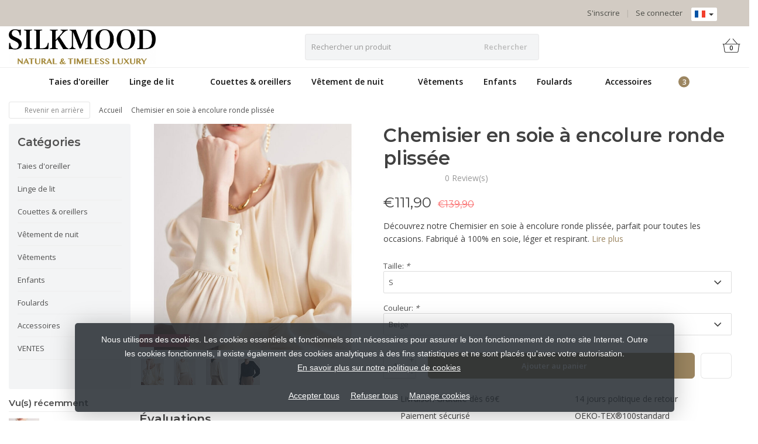

--- FILE ---
content_type: text/html;charset=utf-8
request_url: https://www.silkmood.be/fr/chemisier-en-soie-avec-noeud-02-147698422.html
body_size: 14521
content:
<!DOCTYPE HTML>
<html lang="fr">
  <!--- Theme Satisfy EU developed by Frontlabel - v1.66 - 5-10-2023 - EU 04:32 -->
  <head>
    <meta charset="utf-8"/>
<!-- [START] 'blocks/head.rain' -->
<!--

  (c) 2008-2026 Lightspeed Netherlands B.V.
  http://www.lightspeedhq.com
  Generated: 24-01-2026 @ 04:32:05

-->
<link rel="canonical" href="https://www.silkmood.be/fr/chemisier-en-soie-avec-noeud-02-147698422.html"/>
<link rel="alternate" href="https://www.silkmood.be/fr/index.rss" type="application/rss+xml" title="Nouveaux produits"/>
<link href="https://cdn.webshopapp.com/assets/cookielaw.css?2025-02-20" rel="stylesheet" type="text/css"/>
<meta name="robots" content="noindex"/>
<meta name="google-site-verification" content="zeonwqH1xAqtgtXE3RaoiqNT6m5AsIxlqdDTtHQhy8I"/>
<meta property="og:url" content="https://www.silkmood.be/fr/chemisier-en-soie-avec-noeud-02-147698422.html?source=facebook"/>
<meta property="og:site_name" content="Silkmood"/>
<meta property="og:title" content="Chemisier en soie à encolure ronde plissée"/>
<meta property="og:description" content="Découvrez notre Chemisier en soie à encolure ronde plissée, parfait pour toutes les occasions. Fabriqué à 100% en soie, léger et respirant."/>
<meta property="og:image" content="https://cdn.webshopapp.com/shops/300166/files/443431785/chemisier-en-soie-a-encolure-ronde-plissee.jpg"/>
<script>
(function(w,d,s,l,i){w[l]=w[l]||[];w[l].push({'gtm.start':
new Date().getTime(),event:'gtm.js'});var f=d.getElementsByTagName(s)[0],
j=d.createElement(s),dl=l!='dataLayer'?'&l='+l:'';j.async=true;j.src=
'https://www.googletagmanager.com/gtm.js?id='+i+dl;f.parentNode.insertBefore(j,f);
})(window,document,'script','dataLayer','GTM-K65C4MZW');
</script>
<!--[if lt IE 9]>
<script src="https://cdn.webshopapp.com/assets/html5shiv.js?2025-02-20"></script>
<![endif]-->
<!-- [END] 'blocks/head.rain' -->
    <title>Chemisier en soie à encolure ronde plissée - Silkmood</title>
  
    <meta name="description" content="Découvrez notre Chemisier en soie à encolure ronde plissée, parfait pour toutes les occasions. Fabriqué à 100% en soie, léger et respirant.">
    <meta name="keywords" content="Chemisier, en, soie, à, encolure, ronde, plissée, taie d&#039;oreiller en soie, Couette en soie, draps en soie, linge de lit en soie, parure de lit en soie,  oreiller en soie,  housse couette soie, couverture en soie , parure  de lit en soie, drap houss">  
    <meta name="viewport" content="width=device-width, initial-scale=1, minimum-scale=1, maximum-scale=1, user-scalable=0"/>
    <meta name="apple-mobile-web-app-capable" content="yes">
    <meta name="apple-mobile-web-app-status-bar-style" content="black"><meta property="og:type" content="website" />
    
        <meta property="og:description" content="Découvrez notre Chemisier en soie à encolure ronde plissée, parfait pour toutes les occasions. Fabriqué à 100% en soie, léger et respirant." />
                <meta http-equiv="X-UA-Compatible" content="IE=Edge">
    
    <meta property="og:url" content="chemisier-en-soie-avec-noeud-02-147698422.html" />    <meta property="og:title" content="Chemisier en soie à encolure ronde plissée" />        <meta property="og:description" content="Découvrez notre Chemisier en soie à encolure ronde plissée, parfait pour toutes les occasions. Fabriqué à 100% en soie, léger et respirant." />    <meta itemprop="og:image" content="https://cdn.webshopapp.com/shops/300166/files/443431785/600x600x1/chemisier-en-soie-a-encolure-ronde-plissee.jpg" />  
                  
        <meta itemprop="price" content="111.90" />
        <meta itemprop="priceCurrency" content="EUR" />
  

    <link rel="canonical" href="https://www.silkmood.be/fr/chemisier-en-soie-avec-noeud-02-147698422.html" />
    <link rel="shortcut icon" href="https://cdn.webshopapp.com/shops/300166/themes/106139/v/8745/assets/favicon.ico?20200424223538" type="image/x-icon" />
    <link href='//fonts.googleapis.com/css?family=Open+Sans:400,300,600&display=swap' rel='stylesheet' type='text/css'>
<link href='//fonts.googleapis.com/css?family=Montserrat:400,300,600&display=swap' rel='stylesheet' type='text/css'>
    

		
        <script src="https://kit.fontawesome.com/980dd0020b.js" crossorigin="anonymous"></script>
        
    
    <link rel="stylesheet" href="https://cdn.webshopapp.com/shops/300166/themes/106139/assets/bootstrap-min.css?2025121911091820201208090017">

    <link rel="stylesheet" href="https://cdn.webshopapp.com/shops/300166/themes/106139/assets/style.css?2025121911091820201208090017" />    
        <link rel="stylesheet" href="https://cdn.webshopapp.com/shops/300166/themes/106139/assets/style-product.css?2025121911091820201208090017" />    
		    <link rel="stylesheet" href="https://cdn.webshopapp.com/shops/300166/themes/106139/assets/settings.css??2025121911091820201208090017" />  
    <link rel="stylesheet" href="https://cdn.webshopapp.com/shops/300166/themes/106139/assets/jquery-fancybox-min.css?9?2025121911091820201208090017" /> 
  
    <link rel="stylesheet" href="https://cdn.webshopapp.com/shops/300166/themes/106139/assets/owl-carousel-min.css??2025121911091820201208090017" /> 
    <link rel="stylesheet" href="https://cdn.webshopapp.com/shops/300166/themes/106139/assets/custom.css?2025121911091820201208090017-260124-043205" />
  
    <script src="https://cdn.webshopapp.com/shops/300166/themes/106139/assets/jquery-min.js?2025121911091820201208090017"></script>
    
         
    <script src="https://cdn.webshopapp.com/assets/gui.js?2025-02-20"></script>
            
    <script src="https://cdn.webshopapp.com/shops/300166/themes/106139/assets/jquery-lazy-min.js?2025121911091820201208090017"></script>
    <!--[if lt IE 9]>
    <link rel="stylesheet" href="https://cdn.webshopapp.com/shops/300166/themes/106139/assets/style-ie.css?2025121911091820201208090017" />
    <![endif]-->
      <!-- test -->
    <style>
    .categories .category a,.categories .category a:after,.products.grid .product:hover,.blogs .blog-article img,a.btn, a.btn span{border-radius: 6px !important;}
.banners .container-fluid > div > div:first-child img{border-top-left-radius: 6px !important; border-bottom-left-radius: 6px !important;padding-left: 0;margin-left: 15px;}
.banners .container-fluid > div > div:nth-child(2) img{border-top-right-radius: 6px !important;border-bottom-right-radius: 6px !important;padding-right: 0; margin-right: 15px;}
.products .product .product-btn {bottom: 3px;}
    </style>
  </head>
  <body class=" nav-2 navself-helper osx">            
    <div class="wrapper product product chemisier-en-soie-à-encolure-ronde-plissée">
      <header class="navself  secondnav">
            <div class="topnav">
                <div class="container-fluid">
                    <div class="row">
                        <div class="col-sm-6 topnav-usp hidden-xs hidden-sm">
                             
<ul>
  <li>  <i class="fa geen" aria-hidden="true"></i></li>
</ul>






                         </div>
                        <div class="col-xs-12 col-md-6">
                                                        <div class="pull-right plsm account phone">
                                <ul>
                                    <li><i class="fa fa-phone"></i> <strong><a href="tel:"></a></strong></li>
                                </ul>
                            </div>
                                                        <!-- LANGUAGE VALUTA -->
                            <div class="langcur pull-right">
                                <ul>
                                                                        <li class="divide"></li>
                                                                         <li class="btn-group">
                                        <button type="button" class="btn btn-xs btn-default dropdown-toggle languages" data-toggle="dropdown"><span class="flag fr"></span> <span class="caret"></span></button>
                                        <ul class="dropdown-menu languages" role="menu">
                                                    


<li><a href="https://www.silkmood.be/nl/go/product/147698422" title="Nederlands" lang="nl"><span class="flag nl"></span> Nederlands</a></li>
  
<li><a href="https://www.silkmood.be/en/go/product/147698422" title="English" lang="en"><span class="flag en"></span> English</a></li>
  
<li><a href="https://www.silkmood.be/fr/go/product/147698422" title="Français" lang="fr"><span class="flag fr"></span> Français</a></li>
  
<li><a href="https://www.silkmood.be/es/go/product/147698422" title="Español" lang="es"><span class="flag es"></span> Español</a></li>
  
                                        </ul>
                                    </li>
                                                                     </ul>
                            </div>
                            <!-- /LANGUAGE VALUTA -->
                            <!-- ACCOUNT -->
                            <div class="account hidden-xs">
                                <ul>
                                                                        <li><a href="https://www.silkmood.be/fr/account/" title="Mon compte">Se connecter </a></li>
                                    <li class="divider">|</li>
                                    <li><a href="https://www.silkmood.be/fr/account/register/" title="S&#039;inscrire">S&#039;inscrire </a></li>
                                                                    </ul>
                            </div>
                            <!-- /ACCOUNT -->
                        </div>
                    </div>
                </div>
            </div>
  
             
            	<!-- NAVIGATION -->
            <div class="navigation nav-2 option-2">
                                  
                <div class="container-fluid">
                    <div class="shoppingcart iconbasket">
                        <a href="https://www.silkmood.be/fr/cart/" title="Panier">
                                      <svg xmlns="http://www.w3.org/2000/svg" class="shoppingbag" x="0px" y="0px" viewBox="0 0 576 512">
<path d="M105.919,472c-19.855,0-36.889-14.83-39.62-34.497L35.535,216h-23.41c-2.206,0-4-1.794-4-4v-8c0-2.206,1.794-4,4-4h80.438  L234.18,42.648c1.537-1.708,3.649-2.649,5.949-2.649c1.977,0,3.876,0.73,5.349,2.055c1.588,1.43,2.524,3.392,2.637,5.526  c0.112,2.134-0.613,4.183-2.042,5.771L114.087,200h348.076L330.18,53.352c-1.431-1.589-2.156-3.639-2.044-5.772  c0.112-2.133,1.049-4.096,2.638-5.525c1.472-1.325,3.371-2.055,5.348-2.055c2.301,0,4.413,0.94,5.949,2.647L483.688,200h80.438  c2.206,0,4,1.794,4,4v8c0,2.206-1.794,4-4,4h-23.41l-30.764,221.503C507.22,457.17,490.187,472,470.331,472H105.919z   M82.147,435.301C83.786,447.101,94.006,456,105.919,456h364.412c11.913,0,22.133-8.898,23.771-20.698L524.562,216H51.689  L82.147,435.301z M400.125,400c-4.411,0-8-3.589-8-8V280c0-4.411,3.589-8,8-8s8,3.589,8,8v112  C408.125,396.411,404.536,400,400.125,400z M288.125,400c-4.411,0-8-3.589-8-8V280c0-4.411,3.589-8,8-8s8,3.589,8,8v112  C296.125,396.411,292.536,400,288.125,400z M176.125,400c-4.411,0-8-3.589-8-8V280c0-4.411,3.589-8,8-8s8,3.589,8,8v112  C184.125,396.411,180.536,400,176.125,400z"/>
</svg>
                               </a>
                        <span class="cart">
              <span class="cart-total-quantity">0</span>
                        </span>
                    </div>

                    
                  	<div class="first-section hidden-xs hidden-sm">
                      <div class="logo">
                        <a class="" href="https://www.silkmood.be/fr/">
                          <img src="https://cdn.webshopapp.com/shops/300166/themes/106139/v/8745/assets/logo-non-scroll.png?20200424223538" class="light-version" alt="Silkmood - un monde de linge de lit et de vêtements de nuit en soie 100%" />
                        </a>
                      </div>
                     <!-- SEARCH -->
                        <div class="searchtop ">
                                                        <div class="search hidden-xs">
                                <form class="" role="search" action="https://www.silkmood.be/fr/search/" method="get" id="form_search">
                                    <div class="input-group">
                                        <div class="inputholder">
                                            <input type="text" class="form-control" autocomplete="off" placeholder="Rechercher un produit" name="q" id="srch">
                                            <button type="submit" class="searchbtn">Rechercher</button>
                                        </div>
                                    </div>
                                    <div class="autocomplete">
                                        <div class="arrow"></div>
                                        <div class="products-livesearch"></div>
                                        <div class="more">
                                            <a href="#">Afficher tous les résultats <span>(0)</span></a>
                                        </div>
                                        <div class="notfound">Aucun produit n’a été trouvé...</div>
                                    </div>
                                </form>
                            </div>
                                                  </div>
                        <!-- /SEARCH -->
                      <div class="right-section">
                        
                                              <!-- CART -->
                        <div class="carttop iconbasket">
                            <a href="https://www.silkmood.be/fr/cart/" title="Panier">
                        <svg xmlns="http://www.w3.org/2000/svg" class="shoppingbag" x="0px" y="0px" viewBox="0 0 576 512">
<path d="M105.919,472c-19.855,0-36.889-14.83-39.62-34.497L35.535,216h-23.41c-2.206,0-4-1.794-4-4v-8c0-2.206,1.794-4,4-4h80.438  L234.18,42.648c1.537-1.708,3.649-2.649,5.949-2.649c1.977,0,3.876,0.73,5.349,2.055c1.588,1.43,2.524,3.392,2.637,5.526  c0.112,2.134-0.613,4.183-2.042,5.771L114.087,200h348.076L330.18,53.352c-1.431-1.589-2.156-3.639-2.044-5.772  c0.112-2.133,1.049-4.096,2.638-5.525c1.472-1.325,3.371-2.055,5.348-2.055c2.301,0,4.413,0.94,5.949,2.647L483.688,200h80.438  c2.206,0,4,1.794,4,4v8c0,2.206-1.794,4-4,4h-23.41l-30.764,221.503C507.22,457.17,490.187,472,470.331,472H105.919z   M82.147,435.301C83.786,447.101,94.006,456,105.919,456h364.412c11.913,0,22.133-8.898,23.771-20.698L524.562,216H51.689  L82.147,435.301z M400.125,400c-4.411,0-8-3.589-8-8V280c0-4.411,3.589-8,8-8s8,3.589,8,8v112  C408.125,396.411,404.536,400,400.125,400z M288.125,400c-4.411,0-8-3.589-8-8V280c0-4.411,3.589-8,8-8s8,3.589,8,8v112  C296.125,396.411,292.536,400,288.125,400z M176.125,400c-4.411,0-8-3.589-8-8V280c0-4.411,3.589-8,8-8s8,3.589,8,8v112  C184.125,396.411,180.536,400,176.125,400z"/>
</svg>
                                 <span class="cart">
              <span class="cart-total-quantity">0</span>
            </span>
          </a>
                            <div class="view-cart">
                                <div class="cartproduct text-center">
  <span class="empty">Votre panier est vide<svg version="1.1" class="shoppingbag" xmlns="http://www.w3.org/2000/svg" xmlns:xlink="http://www.w3.org/1999/xlink" x="0px" y="0px" viewBox="0 0 65.2 65.2" style="enable-background:new 0 0 65.2 65.2;" xml:space="preserve"><path d="M54.6,12.6h-12c-0.4-6.7-4.7-12-10-12c-5.3,0-9.6,5.3-10,12h-12l-2.1,52h48.1L54.6,12.6z M32.6,2.6c4.2,0,7.6,4.4,8,10H24.6C25,7,28.4,2.6,32.6,2.6z M10.6,62.6l1.9-48h40.1l1.9,48H10.6z"/></svg></span>
</div>

  

                            </div>
                        </div>
                        <!-- /CART -->
                        
                      </div>
											 
                        
                    </div>
                  
                  
                    <!-- MEGANAV -->
                    <nav class="nav desktop meganav hidden-xs hidden-sm">
                        <ul class="visible-links">
                            <li class="item home hidden-xs hidden-sm">
                                <a class="itemlink" href="https://www.silkmood.be/fr/"><i class="fa fa-home" aria-hidden="true"></i></a>
                            </li>

                                                        <li class="item classicmenu taies-d&#039;oreiller">
                                <a class="itemlink" href="https://www.silkmood.be/fr/taies-doreiller/" title="Taies d&#039;oreiller"  data-featured-url="https://cdn.webshopapp.com/shops/300166/files/324463434/280x200x1/taies-doreiller.jpg" data-original-url="https://cdn.webshopapp.com/shops/300166/files/324463434/280x200x1/taies-doreiller.jpg" >Taies d&#039;oreiller</a>                              </li>
                                                        <li class="item sub classicmenu linge-de-lit-">
                                <a class="itemlink" href="https://www.silkmood.be/fr/linge-de-lit/" title="Linge de lit "  data-featured-url="https://cdn.webshopapp.com/shops/300166/files/393762351/280x200x1/linge-de-lit.jpg" data-original-url="https://cdn.webshopapp.com/shops/300166/files/393762351/280x200x1/linge-de-lit.jpg" >Linge de lit <i class="fa fa-angle-down" aria-hidden="true"></i></a>                                  <ul class="subnav">
                                                                        <li class="col-sm-3">
                                        <ul>
                                            <li class="img-category-stage">
                                                <img src="https://cdn.webshopapp.com/shops/300166/files/393762351/280x200x1/linge-de-lit.jpg" width="280" height="200" alt="Linge de lit " title="Linge de lit " data-original-url="https://cdn.webshopapp.com/shops/300166/files/393762351/280x200x1/linge-de-lit.jpg" class="img-responsive navcat" />
                                            </li>
                                        </ul>
                                    </li>
                                                                                                           <li class="col-sm-2 nopaddingr nosub">
                                        <ul>
                                            <li class="subheader"><a href="https://www.silkmood.be/fr/linge-de-lit/housses-de-couette/" title="Housses de couette"  data-featured-url="https://cdn.webshopapp.com/shops/300166/files/324532385/280x200x2/housses-de-couette.jpg" data-original-url="https://cdn.webshopapp.com/shops/300166/files/324532385/280x200x2/housses-de-couette.jpg" >Housses de couette</a>                                             </li>



                                        </ul>
                                    </li>
                                                                        <li class="col-sm-2 nopaddingr nosub">
                                        <ul>
                                            <li class="subheader"><a href="https://www.silkmood.be/fr/linge-de-lit/draps-housses-en-soie/" title="Draps housses en soie"  data-featured-url="https://cdn.webshopapp.com/shops/300166/files/327809059/280x200x2/draps-housses-en-soie.jpg" data-original-url="https://cdn.webshopapp.com/shops/300166/files/327809059/280x200x2/draps-housses-en-soie.jpg" >Draps housses en soie</a>                                             </li>



                                        </ul>
                                    </li>
                                                                        <li class="col-sm-2 nopaddingr nosub">
                                        <ul>
                                            <li class="subheader"><a href="https://www.silkmood.be/fr/linge-de-lit/draps-en-soie/" title="Draps en soie"  data-featured-url="https://cdn.webshopapp.com/shops/300166/files/327808124/280x200x2/draps-en-soie.jpg" data-original-url="https://cdn.webshopapp.com/shops/300166/files/327808124/280x200x2/draps-en-soie.jpg" >Draps en soie</a>                                             </li>



                                        </ul>
                                    </li>
                                                                     </ul>
                                                            </li>
                                                        <li class="item classicmenu couettes-&amp;-oreillers">
                                <a class="itemlink" href="https://www.silkmood.be/fr/couettes-oreillers/" title="Couettes &amp; oreillers"  data-featured-url="https://cdn.webshopapp.com/shops/300166/files/326984779/280x200x1/couettes-oreillers.jpg" data-original-url="https://cdn.webshopapp.com/shops/300166/files/326984779/280x200x1/couettes-oreillers.jpg" >Couettes &amp; oreillers</a>                              </li>
                                                        <li class="item sub classicmenu vêtement-de-nuit">
                                <a class="itemlink" href="https://www.silkmood.be/fr/vetement-de-nuit/" title="Vêtement de nuit"  data-featured-url="https://cdn.webshopapp.com/shops/300166/files/401731772/280x200x1/vetement-de-nuit.jpg" data-original-url="https://cdn.webshopapp.com/shops/300166/files/401731772/280x200x1/vetement-de-nuit.jpg" >Vêtement de nuit<i class="fa fa-angle-down" aria-hidden="true"></i></a>                                  <ul class="subnav">
                                                                        <li class="col-sm-3">
                                        <ul>
                                            <li class="img-category-stage">
                                                <img src="https://cdn.webshopapp.com/shops/300166/files/401731772/280x200x1/vetement-de-nuit.jpg" width="280" height="200" alt="Vêtement de nuit" title="Vêtement de nuit" data-original-url="https://cdn.webshopapp.com/shops/300166/files/401731772/280x200x1/vetement-de-nuit.jpg" class="img-responsive navcat" />
                                            </li>
                                        </ul>
                                    </li>
                                                                                                           <li class="col-sm-2 nopaddingr nosub">
                                        <ul>
                                            <li class="subheader"><a href="https://www.silkmood.be/fr/vetement-de-nuit/vetements-de-nuit-en-soie-femmes/" title="Vêtements de nuit en soie femmes"  data-featured-url="https://cdn.webshopapp.com/shops/300166/files/443021905/280x200x2/vetements-de-nuit-en-soie-femmes.jpg" data-original-url="https://cdn.webshopapp.com/shops/300166/files/443021905/280x200x2/vetements-de-nuit-en-soie-femmes.jpg" >Vêtements de nuit en soie femmes</a>                                             </li>



                                        </ul>
                                    </li>
                                                                        <li class="col-sm-2 nopaddingr nosub">
                                        <ul>
                                            <li class="subheader"><a href="https://www.silkmood.be/fr/vetement-de-nuit/vetements-de-nuit-en-soie-hommes/" title="Vêtements de nuit en soie hommes"  data-featured-url="https://cdn.webshopapp.com/shops/300166/files/328873769/280x200x2/vetements-de-nuit-en-soie-hommes.jpg" data-original-url="https://cdn.webshopapp.com/shops/300166/files/328873769/280x200x2/vetements-de-nuit-en-soie-hommes.jpg" >Vêtements de nuit en soie hommes</a>                                             </li>



                                        </ul>
                                    </li>
                                                                        <li class="col-sm-2 nopaddingr nosub">
                                        <ul>
                                            <li class="subheader"><a href="https://www.silkmood.be/fr/vetement-de-nuit/pyjama-en-soie-pour-enfants/" title="Pyjama en soie pour enfants"  data-featured-url="https://cdn.webshopapp.com/shops/300166/files/328873924/280x200x2/pyjama-en-soie-pour-enfants.jpg" data-original-url="https://cdn.webshopapp.com/shops/300166/files/328873924/280x200x2/pyjama-en-soie-pour-enfants.jpg" >Pyjama en soie pour enfants</a>                                             </li>



                                        </ul>
                                    </li>
                                                                     </ul>
                                                            </li>
                                                        <li class="item classicmenu vêtements--">
                                <a class="itemlink" href="https://www.silkmood.be/fr/vetements/" title="Vêtements  "  data-featured-url="https://cdn.webshopapp.com/shops/300166/files/450557207/280x200x1/vetements.jpg" data-original-url="https://cdn.webshopapp.com/shops/300166/files/450557207/280x200x1/vetements.jpg" >Vêtements  </a>                              </li>
                                                        <li class="item classicmenu enfants">
                                <a class="itemlink" href="https://www.silkmood.be/fr/enfants/" title="Enfants"  data-featured-url="https://cdn.webshopapp.com/shops/300166/files/326813829/280x200x1/enfants.jpg" data-original-url="https://cdn.webshopapp.com/shops/300166/files/326813829/280x200x1/enfants.jpg" >Enfants</a>                              </li>
                                                        <li class="item sub classicmenu foulards">
                                <a class="itemlink" href="https://www.silkmood.be/fr/foulards/" title="Foulards"  data-featured-url="https://cdn.webshopapp.com/shops/300166/files/324530181/280x200x1/foulards.jpg" data-original-url="https://cdn.webshopapp.com/shops/300166/files/324530181/280x200x1/foulards.jpg" >Foulards<i class="fa fa-angle-down" aria-hidden="true"></i></a>                                  <ul class="subnav">
                                                                        <li class="col-sm-3">
                                        <ul>
                                            <li class="img-category-stage">
                                                <img src="https://cdn.webshopapp.com/shops/300166/files/324530181/280x200x1/foulards.jpg" width="280" height="200" alt="Foulards" title="Foulards" data-original-url="https://cdn.webshopapp.com/shops/300166/files/324530181/280x200x1/foulards.jpg" class="img-responsive navcat" />
                                            </li>
                                        </ul>
                                    </li>
                                                                                                           <li class="col-sm-2 nopaddingr nosub">
                                        <ul>
                                            <li class="subheader"><a href="https://www.silkmood.be/fr/foulards/foulard-en-soie-homme/" title="Foulard en soie homme"  data-featured-url="https://cdn.webshopapp.com/shops/300166/files/326794568/280x200x2/foulard-en-soie-homme.jpg" data-original-url="https://cdn.webshopapp.com/shops/300166/files/326794568/280x200x2/foulard-en-soie-homme.jpg" >Foulard en soie homme</a>                                             </li>



                                        </ul>
                                    </li>
                                                                        <li class="col-sm-2 nopaddingr nosub">
                                        <ul>
                                            <li class="subheader"><a href="https://www.silkmood.be/fr/foulards/foulard-en-soie-pour-femme/" title="Foulard en soie pour femme"  data-featured-url="https://cdn.webshopapp.com/shops/300166/files/443958846/280x200x2/foulard-en-soie-pour-femme.jpg" data-original-url="https://cdn.webshopapp.com/shops/300166/files/443958846/280x200x2/foulard-en-soie-pour-femme.jpg" >Foulard en soie pour femme</a>                                             </li>



                                        </ul>
                                    </li>
                                                                     </ul>
                                                            </li>
                                                        <li class="item classicmenu accessoires">
                                <a class="itemlink" href="https://www.silkmood.be/fr/accessoires/" title="Accessoires"  data-featured-url="https://cdn.webshopapp.com/shops/300166/files/349738028/280x200x1/accessoires.jpg" data-original-url="https://cdn.webshopapp.com/shops/300166/files/349738028/280x200x1/accessoires.jpg" >Accessoires</a>                              </li>
                                                        <li class="item classicmenu ventes">
                                <a class="itemlink" href="https://www.silkmood.be/fr/ventes/" title="VENTES"  data-featured-url="https://cdn.webshopapp.com/shops/300166/files/463221444/280x200x1/ventes.jpg" data-original-url="https://cdn.webshopapp.com/shops/300166/files/463221444/280x200x1/ventes.jpg" >VENTES</a>                              </li>
                             
                          
                                                    <li class="item"><a class="itemlink" href="https://www.silkmood.be/fr/buy-gift-card/" title="Chèque cadeau"  target="_blank" >Chèque cadeau</a></li>
                           
                           
                          
                          
                          
                           
                           
                                                    
                                                                                <li class="item classicmenu blog sub"><a class="itemlink" href="https://www.silkmood.be/fr/blogs/blog/" title="Blog" style="position:relative;"><i class="fa fa-newspaper-o visible-xs visible-sm" aria-hidden="true"></i>
            Blog<i class="fa fa-angle-down" aria-hidden="true"></i></a>
                                <ul class="subnav">
                                                                        <li class="subitem"><a class="subitemlink" href="https://www.silkmood.be/fr/blogs/blog/les-merveilleux-atouts-du-foulard-en-soie/" title="Les Merveilleux Atouts du Foulard en Soie">Les Merveilleux Atouts du Foulard en Soie</a></li>
                                                                        <li class="subitem"><a class="subitemlink" href="https://www.silkmood.be/fr/blogs/blog/que-mettre-dans-sa-valise/" title="Que mettre dans sa valise pour les vacances ?">Que mettre dans sa valise pour les vacances ?</a></li>
                                                                        <li class="subitem"><a class="subitemlink" href="https://www.silkmood.be/fr/blogs/blog/comparatif-des-meilleurs-draps-de-soie/" title="​Comparatif des meilleurs draps de soie">​Comparatif des meilleurs draps de soie</a></li>
                                                                        <li class="subitem"><a class="subitemlink" href="https://www.silkmood.be/fr/blogs/blog/dormir-dans-des-draps-de-soie-mon-nouveau-geste-be/" title="Dormir dans des draps de soie: mon nouveau geste beauté!">Dormir dans des draps de soie: mon nouveau geste beauté!</a></li>
                                                                        <li class="subitem"><a class="subitemlink" href="https://www.silkmood.be/fr/blogs/blog/cest-classe-girly-et-ultra-tendance-et-en-plus-ca/" title="C&#039;est classe, girly et ultra tendance et en plus ça vous rend belle! ">C&#039;est classe, girly et ultra tendance et en plus ça vous rend belle! </a></li>
                                                                    </ul>
                            </li>
                             
                                                    
                        </ul>
                        <div class="morelinks">
                            <button><i class="fa fa-ellipsis-h" aria-hidden="true"></i></button>
                            <ul class="hidden-links hidden"></ul>
                        </div>
                  </nav>
          			  <!-- NAVIGATION -->              					<!-- MOBILE NAV -->
            
<div class="navigation visible-xs visible-sm">
                <div class="container-fluid">
                    <div class="shoppingcart iconbasket">
                        <a href="https://www.silkmood.be/fr/cart/" title="Panier">
                        <svg xmlns="http://www.w3.org/2000/svg" class="shoppingbag" x="0px" y="0px" viewBox="0 0 576 512">
<path d="M105.919,472c-19.855,0-36.889-14.83-39.62-34.497L35.535,216h-23.41c-2.206,0-4-1.794-4-4v-8c0-2.206,1.794-4,4-4h80.438  L234.18,42.648c1.537-1.708,3.649-2.649,5.949-2.649c1.977,0,3.876,0.73,5.349,2.055c1.588,1.43,2.524,3.392,2.637,5.526  c0.112,2.134-0.613,4.183-2.042,5.771L114.087,200h348.076L330.18,53.352c-1.431-1.589-2.156-3.639-2.044-5.772  c0.112-2.133,1.049-4.096,2.638-5.525c1.472-1.325,3.371-2.055,5.348-2.055c2.301,0,4.413,0.94,5.949,2.647L483.688,200h80.438  c2.206,0,4,1.794,4,4v8c0,2.206-1.794,4-4,4h-23.41l-30.764,221.503C507.22,457.17,490.187,472,470.331,472H105.919z   M82.147,435.301C83.786,447.101,94.006,456,105.919,456h364.412c11.913,0,22.133-8.898,23.771-20.698L524.562,216H51.689  L82.147,435.301z M400.125,400c-4.411,0-8-3.589-8-8V280c0-4.411,3.589-8,8-8s8,3.589,8,8v112  C408.125,396.411,404.536,400,400.125,400z M288.125,400c-4.411,0-8-3.589-8-8V280c0-4.411,3.589-8,8-8s8,3.589,8,8v112  C296.125,396.411,292.536,400,288.125,400z M176.125,400c-4.411,0-8-3.589-8-8V280c0-4.411,3.589-8,8-8s8,3.589,8,8v112  C184.125,396.411,180.536,400,176.125,400z"/>
</svg>
                               </a>
                        <span class="cart">
              <span class="cart-total-quantity">0</span>
                        </span>
                    </div>

                   <!-- SEARCH -->
                        <div class="searchtop pull-right">
                            <svg version="1.1" class="searchmagnifier" xmlns="http://www.w3.org/2000/svg" xmlns:xlink="http://www.w3.org/1999/xlink" x="0px" y="0px" viewBox="0 0 65.2 65.2" style="enable-background:new 0 0 65.2 65.2;" xml:space="preserve">
            <path d="M49.9,26.1c0-13.1-10.6-23.7-23.7-23.7C13.1,2.4,2.4,13.1,2.4,26.1c0,13.1,10.6,23.7,23.7,23.7c5.7,0,11.3-2.1,15.6-5.9
            l0.4-0.3l18.8,18.8c0.4,0.4,1.1,0.4,1.6,0c0.4-0.4,0.4-1.1,0-1.6L43.7,42.1l0.3-0.4C47.8,37.4,49.9,31.9,49.9,26.1z M26.1,47.6
            C14.3,47.6,4.7,38,4.7,26.1S14.3,4.7,26.1,4.7s21.5,9.6,21.5,21.5S38,47.6,26.1,47.6z"/>
          </svg>
                            <div class="search">
                                <form class="" role="search" action="https://www.silkmood.be/fr/search/" method="get" id="form_search">
                                    <div class="input-group">
                                        <div class="inputholder">
                                            <input type="text" class="form-control" autocomplete="off" placeholder="Rechercher un produit" name="q" id="srch">
                                            <button type="submit" class="searchbtn">Rechercher</button>
                                        </div>
                                    </div>
                                    <div class="autocomplete">
                                        <div class="arrow"></div>
                                        <div class="products-livesearch"></div>
                                        <div class="more">
                                            <a href="#">Afficher tous les résultats <span>(0)</span></a>
                                        </div>
                                        <div class="notfound">Aucun produit n’a été trouvé...</div>
                                    </div>
                                </form>
                            </div>
                        </div>
                        <!-- /SEARCH -->
                  
                  
                  
                  
                  
                    <ul class="burger">
                        <li class='closenav'></li>
                        <li class="bars">
                            <span class="bar"></span>
                            <span class="bar"></span>
                            <span class="bar"></span>
                            <span>MENU</span>
                        </li>
                    </ul>
              


                    

                    <!-- MOBILE NAV -->
                    <nav class="mobile hidden-md hidden-lg">
                        <ul>
                            <li class="item logo">
                                <a class="itemlink" href="https://www.silkmood.be/fr/">
              <img src="https://cdn.webshopapp.com/shops/300166/themes/106139/v/21591/assets/logo.png?20200505105432" alt="Silkmood - un monde de linge de lit et de vêtements de nuit en soie 100%" />
            </a>
                            </li>
                            <li class="item home  hidden-xs hidden-sm ">
                                <a class="itemlink" href="https://www.silkmood.be/fr/"><i class="fa fa-home" aria-hidden="true"></i></a>
                            </li>
                                                        <li class="item taies-d&#039;oreiller">
                                <a class="itemlink" href="https://www.silkmood.be/fr/taies-doreiller/" title="Taies d&#039;oreiller">Taies d&#039;oreiller</a>                             </li>
                                                        <li class="item sub linge-de-lit-">
                                <a class="itemlink" href="https://www.silkmood.be/fr/linge-de-lit/" title="Linge de lit ">Linge de lit </a>                                 <div class="togglesub"><i class="fa fa-angle-down" aria-hidden="true"></i></div>
                                <ul class="subnav">
                                                                        <li class="subitem">
                                        <a class="subitemlink" href="https://www.silkmood.be/fr/linge-de-lit/housses-de-couette/" title="Housses de couette">Housses de couette</a>                                      </li>
                                                                        <li class="subitem">
                                        <a class="subitemlink" href="https://www.silkmood.be/fr/linge-de-lit/draps-housses-en-soie/" title="Draps housses en soie">Draps housses en soie</a>                                      </li>
                                                                        <li class="subitem">
                                        <a class="subitemlink" href="https://www.silkmood.be/fr/linge-de-lit/draps-en-soie/" title="Draps en soie">Draps en soie</a>                                      </li>
                                                                    </ul>
                                                            </li>
                                                        <li class="item couettes-&amp;-oreillers">
                                <a class="itemlink" href="https://www.silkmood.be/fr/couettes-oreillers/" title="Couettes &amp; oreillers">Couettes &amp; oreillers</a>                             </li>
                                                        <li class="item sub vêtement-de-nuit">
                                <a class="itemlink" href="https://www.silkmood.be/fr/vetement-de-nuit/" title="Vêtement de nuit">Vêtement de nuit</a>                                 <div class="togglesub"><i class="fa fa-angle-down" aria-hidden="true"></i></div>
                                <ul class="subnav">
                                                                        <li class="subitem">
                                        <a class="subitemlink" href="https://www.silkmood.be/fr/vetement-de-nuit/vetements-de-nuit-en-soie-femmes/" title="Vêtements de nuit en soie femmes">Vêtements de nuit en soie femmes</a>                                      </li>
                                                                        <li class="subitem">
                                        <a class="subitemlink" href="https://www.silkmood.be/fr/vetement-de-nuit/vetements-de-nuit-en-soie-hommes/" title="Vêtements de nuit en soie hommes">Vêtements de nuit en soie hommes</a>                                      </li>
                                                                        <li class="subitem">
                                        <a class="subitemlink" href="https://www.silkmood.be/fr/vetement-de-nuit/pyjama-en-soie-pour-enfants/" title="Pyjama en soie pour enfants">Pyjama en soie pour enfants</a>                                      </li>
                                                                    </ul>
                                                            </li>
                                                        <li class="item vêtements--">
                                <a class="itemlink" href="https://www.silkmood.be/fr/vetements/" title="Vêtements  ">Vêtements  </a>                             </li>
                                                        <li class="item enfants">
                                <a class="itemlink" href="https://www.silkmood.be/fr/enfants/" title="Enfants">Enfants</a>                             </li>
                                                        <li class="item sub foulards">
                                <a class="itemlink" href="https://www.silkmood.be/fr/foulards/" title="Foulards">Foulards</a>                                 <div class="togglesub"><i class="fa fa-angle-down" aria-hidden="true"></i></div>
                                <ul class="subnav">
                                                                        <li class="subitem">
                                        <a class="subitemlink" href="https://www.silkmood.be/fr/foulards/foulard-en-soie-homme/" title="Foulard en soie homme">Foulard en soie homme</a>                                      </li>
                                                                        <li class="subitem">
                                        <a class="subitemlink" href="https://www.silkmood.be/fr/foulards/foulard-en-soie-pour-femme/" title="Foulard en soie pour femme">Foulard en soie pour femme</a>                                      </li>
                                                                    </ul>
                                                            </li>
                                                        <li class="item accessoires">
                                <a class="itemlink" href="https://www.silkmood.be/fr/accessoires/" title="Accessoires">Accessoires</a>                             </li>
                                                        <li class="item ventes">
                                <a class="itemlink" href="https://www.silkmood.be/fr/ventes/" title="VENTES">VENTES</a>                             </li>
                             
                          
                                                    <li class="item"><a class="itemlink" href="https://www.silkmood.be/fr/buy-gift-card/" title="Chèque cadeau"  target="_blank" >Chèque cadeau</a></li>
                           
                          
                           
                           
                                                    
                                                                                <li class="item classicmenu blog sub"><a class="itemlink" href="https://www.silkmood.be/fr/blogs/blog/" title="Blog" style="position:relative;"><i class="fa fa-newspaper-o visible-xs visible-sm" aria-hidden="true"></i>
            Blog<i class="fa fa-angle-down" aria-hidden="true"></i></a>
                                <ul class="subnav">
                                                                        <li class="subitem"><a class="subitemlink" href="https://www.silkmood.be/fr/blogs/blog/les-merveilleux-atouts-du-foulard-en-soie/" title="Les Merveilleux Atouts du Foulard en Soie">Les Merveilleux Atouts du Foulard en Soie</a></li>
                                                                        <li class="subitem"><a class="subitemlink" href="https://www.silkmood.be/fr/blogs/blog/que-mettre-dans-sa-valise/" title="Que mettre dans sa valise pour les vacances ?">Que mettre dans sa valise pour les vacances ?</a></li>
                                                                        <li class="subitem"><a class="subitemlink" href="https://www.silkmood.be/fr/blogs/blog/comparatif-des-meilleurs-draps-de-soie/" title="​Comparatif des meilleurs draps de soie">​Comparatif des meilleurs draps de soie</a></li>
                                                                        <li class="subitem"><a class="subitemlink" href="https://www.silkmood.be/fr/blogs/blog/dormir-dans-des-draps-de-soie-mon-nouveau-geste-be/" title="Dormir dans des draps de soie: mon nouveau geste beauté!">Dormir dans des draps de soie: mon nouveau geste beauté!</a></li>
                                                                        <li class="subitem"><a class="subitemlink" href="https://www.silkmood.be/fr/blogs/blog/cest-classe-girly-et-ultra-tendance-et-en-plus-ca/" title="C&#039;est classe, girly et ultra tendance et en plus ça vous rend belle! ">C&#039;est classe, girly et ultra tendance et en plus ça vous rend belle! </a></li>
                                                                    </ul>
                            </li>
                             
                                                  </ul>
                      <ul class="row mobile-acc">
                        <!-- ACCOUNT -->     
                                                <li class="item visible-xs"><a href="https://www.silkmood.be/fr/account/" title="Mon compte">Se connecter</a></li>
                        <li class="item visible-xs"><a href="https://www.silkmood.be/fr/account/register/" title="S&#039;inscrire">S&#039;inscrire</a></li>
                                                <!-- /ACCOUNT -->
                      </ul>
                    </nav>
                    <!-- /MOBILE NAV -->

                  
                </div>
                <div class="logomobile visible-xs visible-sm">
                    <a href="https://www.silkmood.be/fr/" title="Silkmood - un monde de linge de lit et de vêtements de nuit en soie 100%">
        <img src="https://cdn.webshopapp.com/shops/300166/themes/106139/v/21591/assets/logo.png?20200505105432" alt="Silkmood - un monde de linge de lit et de vêtements de nuit en soie 100%" />
      </a>
                </div>
            </div>            <!-- /MOBILE NAV -->
        </header>


        <script>
          var waitForFinalEvent = (function () {
          var timers = {};
          return function (callback, ms, uniqueId) {
          if (!uniqueId) {
          uniqueId = "Don't call this twice without a uniqueId";
          }
          if (timers[uniqueId]) {
          clearTimeout (timers[uniqueId]);
          }
          timers[uniqueId] = setTimeout(callback, ms);
          };
          })();
            if ($(window).width() > 991) {
                var $nav = $('.nav');
                var $btn = $('.nav .morelinks button');
                var $vlinks = $('.nav .visible-links');
                var $hlinks = $('.nav .hidden-links');
                var $btnholder = $('.nav .morelinks');
                var breaks = [];
                function updateNav() {
                    var availableSpace = $btn.hasClass('hidden') ? $nav.width() : $nav.width() - $btn.width() - 30;
                    if ($vlinks.width() > availableSpace) {
                        breaks.push($vlinks.width());
                        $vlinks.children().last().prependTo($hlinks);
                        if ($btn.hasClass('hidden')) {
                            $btn.removeClass('hidden');
                        }
                    } else {
                        if (availableSpace > breaks[breaks.length - 1]) {
                            $hlinks.children().first().appendTo($vlinks);
                            breaks.pop();
                        }
                        if (breaks.length < 1) {
                            $btn.addClass('hidden');
                            $hlinks.addClass('hidden');
                        }
                    }
                    $btn.attr("count", breaks.length);
                    if ($vlinks.width() > availableSpace) {
                        updateNav();
                    }
                }
                $btnholder.on('mouseover', function() {
                    $hlinks.removeClass('hidden');
                });
                $btnholder.on('mouseleave', function() {
                    $hlinks.addClass('hidden');
                });
                $(window).resize(function () {
                    waitForFinalEvent(function(){
                      if ($(window).width() > 991) {
                      updateNav();
                        };
                   }, 100);
                });
                $btn.on('click', function() {
                    $hlinks.toggleClass('hidden');
                });
                updateNav();
            }; 
        </script> 
      
      <main class=" nav-pt navs-pt">
          <script type="application/ld+json">
[
   {
      "@context":"http://schema.org",
      "@type":"Product",
      "url":"https://www.silkmood.be/fr/chemisier-en-soie-avec-noeud-02-147698422.html",
      
      "description":"Découvrez notre Chemisier en soie à encolure ronde plissée, parfait pour toutes les occasions. Fabriqué à 100% en soie, léger et respirant.",
      "name":"Chemisier en soie à encolure ronde plissée",
      "image":"https://cdn.webshopapp.com/shops/300166/files/443431785/image.jpg",
      
            "offers":{
         "@type":"Offer",
                  "availability":"http://schema.org/InStock",

                  
         "priceCurrency":"EUR",
         "url":"https://www.silkmood.be/fr/chemisier-en-soie-avec-noeud-02-147698422.html",
         "priceValidUntil":"2299-12-31",
         "price":"111.90"
      }   }
]
</script>
<div class="container-fluid">
          
  
  
<div class="product">  
  <div class="page-title">
 <!-- BREADCRUMBS-->   
    <ul class="col-xs-12 hidden-xs breadcrumbs" itemscope itemtype="https://schema.org/BreadcrumbList">
      <li class="goback"><a onclick="goBack()"><i class="fa fa-angle-left" aria-hidden="true"></i>
        Revenir en arrière</a></li>
      <li itemprop="itemListElement" itemscope itemtype="https://schema.org/ListItem">
        <a itemprop="item" href="https://www.silkmood.be/fr/">
          <span itemprop="name">Accueil</span></a>
        <meta itemprop="position" content="1" />
      </li>
            <li itemprop="itemListElement" itemscope itemtype="https://schema.org/ListItem">
        <i class="fa fa-angle-right" aria-hidden="true"></i>
        <a itemprop="item" href="https://www.silkmood.be/fr/chemisier-en-soie-avec-noeud-02-147698422.html">
          <span itemprop="name">Chemisier en soie à encolure ronde plissée</span></a>
        <meta itemprop="position" content="2" />
      </li>
          </ul>
    <!-- BREADCRUMBS--> 
    
    
  </div>
  <div class="product-wrap clearfix" id="productwrap">
        <div class="col-md-2 sidebar">
<div class="sidebar-inner">
      
  
    <div class="filters sort">
    
       </div>
  
    <div class="box hidden-xs hidden-sm hidden-md">
    <h4>Catégories</h4>
    <ul class="no-underline no-list-style">
                  <li class="item">
        <a class="itemLink " href="https://www.silkmood.be/fr/taies-doreiller/#collection" title="Taies d&#039;oreiller">Taies d&#039;oreiller</a>        
        
                
        
      </li>
                        <li class="item">
        <a class="itemLink " href="https://www.silkmood.be/fr/linge-de-lit/#collection" title="Linge de lit ">Linge de lit </a><i class="fa fa-angle-down plus" aria-hidden="true"></i>        
        
                <ul class="subnav">
                    <li class="subitem">
            <a class="subitemLink " href="https://www.silkmood.be/fr/linge-de-lit/housses-de-couette/#collection" title="Housses de couette">Housses de couette
              
            </a>                      </li>
                    <li class="subitem">
            <a class="subitemLink " href="https://www.silkmood.be/fr/linge-de-lit/draps-housses-en-soie/#collection" title="Draps housses en soie">Draps housses en soie
              
            </a>                      </li>
                    <li class="subitem">
            <a class="subitemLink " href="https://www.silkmood.be/fr/linge-de-lit/draps-en-soie/#collection" title="Draps en soie">Draps en soie
              
            </a>                      </li>
                  </ul>
                
        
      </li>
                        <li class="item">
        <a class="itemLink " href="https://www.silkmood.be/fr/couettes-oreillers/#collection" title="Couettes &amp; oreillers">Couettes &amp; oreillers</a>        
        
                
        
      </li>
                        <li class="item">
        <a class="itemLink " href="https://www.silkmood.be/fr/vetement-de-nuit/#collection" title="Vêtement de nuit">Vêtement de nuit</a><i class="fa fa-angle-down plus" aria-hidden="true"></i>        
        
                <ul class="subnav">
                    <li class="subitem">
            <a class="subitemLink " href="https://www.silkmood.be/fr/vetement-de-nuit/vetements-de-nuit-en-soie-femmes/#collection" title="Vêtements de nuit en soie femmes">Vêtements de nuit en soie femmes
              
            </a>                      </li>
                    <li class="subitem">
            <a class="subitemLink " href="https://www.silkmood.be/fr/vetement-de-nuit/vetements-de-nuit-en-soie-hommes/#collection" title="Vêtements de nuit en soie hommes">Vêtements de nuit en soie hommes
              
            </a>                      </li>
                    <li class="subitem">
            <a class="subitemLink " href="https://www.silkmood.be/fr/vetement-de-nuit/pyjama-en-soie-pour-enfants/#collection" title="Pyjama en soie pour enfants">Pyjama en soie pour enfants
              
            </a>                      </li>
                  </ul>
                
        
      </li>
                        <li class="item">
        <a class="itemLink " href="https://www.silkmood.be/fr/vetements/#collection" title="Vêtements  ">Vêtements  </a>        
        
                
        
      </li>
                        <li class="item">
        <a class="itemLink " href="https://www.silkmood.be/fr/enfants/#collection" title="Enfants">Enfants</a>        
        
                
        
      </li>
                        <li class="item">
        <a class="itemLink " href="https://www.silkmood.be/fr/foulards/#collection" title="Foulards">Foulards</a><i class="fa fa-angle-down plus" aria-hidden="true"></i>        
        
                <ul class="subnav">
                    <li class="subitem">
            <a class="subitemLink " href="https://www.silkmood.be/fr/foulards/foulard-en-soie-homme/#collection" title="Foulard en soie homme">Foulard en soie homme
              
            </a>                      </li>
                    <li class="subitem">
            <a class="subitemLink " href="https://www.silkmood.be/fr/foulards/foulard-en-soie-pour-femme/#collection" title="Foulard en soie pour femme">Foulard en soie pour femme
              
            </a>                      </li>
                  </ul>
                
        
      </li>
                        <li class="item">
        <a class="itemLink " href="https://www.silkmood.be/fr/accessoires/#collection" title="Accessoires">Accessoires</a>        
        
                
        
      </li>
                        <li class="item">
        <a class="itemLink " href="https://www.silkmood.be/fr/ventes/#collection" title="VENTES">VENTES</a>        
        
                
        
      </li>
                </ul>
      </div>
    

  
  
  
      
  
    
  
</div>

<div class="sidebar-recent hidden-sm hidden-xs">
    <h4>Vu(s) récemment</h4>
	    <div class="product">
  <div class="image-wrap col-xs-3 nopadding">
      <a href="https://www.silkmood.be/fr/chemisier-en-soie-avec-noeud-02-147698422.html" title="Chemisier en soie à encolure ronde plissée">
                <img src="https://cdn.webshopapp.com/shops/300166/files/443431785/230x300x2/chemisier-en-soie-a-encolure-ronde-plissee.jpg"  class="img-responsive productimg" alt=" Chemisier en soie à encolure ronde plissée" data-url="https://www.silkmood.be/fr/chemisier-en-soie-avec-noeud-02-147698422.html" data-src="https://cdn.webshopapp.com/shops/300166/files/443431785/230x300x2/chemisier-en-soie-a-encolure-ronde-plissee.jpg" />
              </a>
  </div>
  
  <div class="info text-left col-xs-9">
    <a href="https://www.silkmood.be/fr/chemisier-en-soie-avec-noeud-02-147698422.html" title="Chemisier en soie à encolure ronde plissée" class="title">
       Chemisier en soie à encolure ronde plissée     </a>
    
      
 	 <span class="price">€111,90   	 <span class="old-price">€139,90</span>
   	 </span>
      
  </div>
 </div>
<!------->
</div>
  
  
  
  
</div>
         <div class="product-img col-sm-6 col-md-4">
      <meta itemprop="image" content="https://cdn.webshopapp.com/shops/300166/files/443431785/300x250x2/chemisier-en-soie-a-encolure-ronde-plissee.jpg" />      <div class="productpage-images product-147698422">
        <div class="productpage-images-featured col-xs-12 nopadding" id="productpageimages">
          <a href="https://cdn.webshopapp.com/shops/300166/files/443431785/chemisier-en-soie-a-encolure-ronde-plissee.jpg" data-fancybox="gallery" class="fancybox" title="Chemisier en soie à encolure ronde plissée">
            <img src="https://cdn.webshopapp.com/shops/300166/files/443431785/600x600x2/chemisier-en-soie-a-encolure-ronde-plissee.jpg" data-original-url="https://cdn.webshopapp.com/shops/300166/files/443431785/450x450x2/chemisier-en-soie-a-encolure-ronde-plissee.jpg" class="featured" itemprop="image" alt="Chemisier en soie à encolure ronde plissée" />
          </a>
                                                  <a href="https://cdn.webshopapp.com/shops/300166/files/443431789/chemisier-en-soie-a-encolure-ronde-plissee.jpg" data-fancybox="gallery" class="fancybox" title="Chemisier en soie à encolure ronde plissée">
            <img src="https://cdn.webshopapp.com/shops/300166/files/443431785/600x600x2/chemisier-en-soie-a-encolure-ronde-plissee.jpg" data-original-url="https://cdn.webshopapp.com/shops/300166/files/443431785/600x600x2/chemisier-en-soie-a-encolure-ronde-plissee.jpg" class="hidden featured" itemprop="image" alt="Chemisier en soie à encolure ronde plissée" />
          </a>
                                        <a href="https://cdn.webshopapp.com/shops/300166/files/443431799/chemisier-en-soie-a-encolure-ronde-plissee.jpg" data-fancybox="gallery" class="fancybox" title="Chemisier en soie à encolure ronde plissée">
            <img src="https://cdn.webshopapp.com/shops/300166/files/443431785/600x600x2/chemisier-en-soie-a-encolure-ronde-plissee.jpg" data-original-url="https://cdn.webshopapp.com/shops/300166/files/443431785/600x600x2/chemisier-en-soie-a-encolure-ronde-plissee.jpg" class="hidden featured" itemprop="image" alt="Chemisier en soie à encolure ronde plissée" />
          </a>
                                        <a href="https://cdn.webshopapp.com/shops/300166/files/443431804/chemisier-en-soie-a-encolure-ronde-plissee.jpg" data-fancybox="gallery" class="fancybox" title="Chemisier en soie à encolure ronde plissée">
            <img src="https://cdn.webshopapp.com/shops/300166/files/443431785/600x600x2/chemisier-en-soie-a-encolure-ronde-plissee.jpg" data-original-url="https://cdn.webshopapp.com/shops/300166/files/443431785/600x600x2/chemisier-en-soie-a-encolure-ronde-plissee.jpg" class="hidden featured" itemprop="image" alt="Chemisier en soie à encolure ronde plissée" />
          </a>
                              <i class="fa fa-search-plus" aria-hidden="true"></i>
                            <div class="sale-new">
          <span> 20%</span> Soldes
        </div>
                </div>
        
        <ul class="productpage-images-thumbs col-xs-12 nopadding clearfix">
                    <li>                  
            <a href="https://cdn.webshopapp.com/shops/300166/files/443431785/chemisier-en-soie-a-encolure-ronde-plissee.jpg" data-fancybox="gallery1" class="fancybox" title="Chemisier en soie à encolure ronde plissée">
             
              <img src="https://cdn.webshopapp.com/shops/300166/files/443431785/45x45x2/chemisier-en-soie-a-encolure-ronde-plissee.jpg" data-featured-url="https://cdn.webshopapp.com/shops/300166/files/443431785/600x600x2/chemisier-en-soie-a-encolure-ronde-plissee.jpg" data-original-url="https://cdn.webshopapp.com/shops/300166/files/443431785/600x600x2/chemisier-en-soie-a-encolure-ronde-plissee.jpg" alt="Chemisier en soie à encolure ronde plissée" />
            </a>
          </li>
                    <li>                  
            <a href="https://cdn.webshopapp.com/shops/300166/files/443431789/chemisier-en-soie-a-encolure-ronde-plissee.jpg" data-fancybox="gallery1" class="fancybox" title="Chemisier en soie à encolure ronde plissée">
             
              <img src="https://cdn.webshopapp.com/shops/300166/files/443431789/45x45x2/chemisier-en-soie-a-encolure-ronde-plissee.jpg" data-featured-url="https://cdn.webshopapp.com/shops/300166/files/443431789/600x600x2/chemisier-en-soie-a-encolure-ronde-plissee.jpg" data-original-url="https://cdn.webshopapp.com/shops/300166/files/443431789/600x600x2/chemisier-en-soie-a-encolure-ronde-plissee.jpg" alt="Chemisier en soie à encolure ronde plissée" />
            </a>
          </li>
                    <li>                  
            <a href="https://cdn.webshopapp.com/shops/300166/files/443431799/chemisier-en-soie-a-encolure-ronde-plissee.jpg" data-fancybox="gallery1" class="fancybox" title="Chemisier en soie à encolure ronde plissée">
             
              <img src="https://cdn.webshopapp.com/shops/300166/files/443431799/45x45x2/chemisier-en-soie-a-encolure-ronde-plissee.jpg" data-featured-url="https://cdn.webshopapp.com/shops/300166/files/443431799/600x600x2/chemisier-en-soie-a-encolure-ronde-plissee.jpg" data-original-url="https://cdn.webshopapp.com/shops/300166/files/443431799/600x600x2/chemisier-en-soie-a-encolure-ronde-plissee.jpg" alt="Chemisier en soie à encolure ronde plissée" />
            </a>
          </li>
                    <li>                  
            <a href="https://cdn.webshopapp.com/shops/300166/files/443431804/chemisier-en-soie-a-encolure-ronde-plissee.jpg" data-fancybox="gallery1" class="fancybox" title="Chemisier en soie à encolure ronde plissée">
             
              <img src="https://cdn.webshopapp.com/shops/300166/files/443431804/45x45x2/chemisier-en-soie-a-encolure-ronde-plissee.jpg" data-featured-url="https://cdn.webshopapp.com/shops/300166/files/443431804/600x600x2/chemisier-en-soie-a-encolure-ronde-plissee.jpg" data-original-url="https://cdn.webshopapp.com/shops/300166/files/443431804/600x600x2/chemisier-en-soie-a-encolure-ronde-plissee.jpg" alt="Chemisier en soie à encolure ronde plissée" />
            </a>
          </li>
                                      </ul>
      </div>
      <div id="ts_productReviews" class="col-xs-12 nopadding"></div>
           <div class="reviews" id="productreviews">
    <h3 class="title">Évaluations</h3>              

                  
                           
                  <a href="https://www.silkmood.be/fr/account/review/147698422/" class="btn btn-md btn-review"><div class="stars"><i class="fa fa-star o"></i></div>Lire ou rédiger une évaluation</a>
                  <hr>
                                                    
                        </div>
               <div class="social-media hidden-xs"><br />
    <h3 class="title">Partager</h3>              
  
    <!-- Facebook -->
    <a href="#" onClick="window.open('//www.facebook.com/sharer.php?u=https://www.silkmood.be/fr/chemisier-en-soie-avec-noeud-02-147698422.html','pagename','resizable,width=500,height=350'); return false;" target="_blank"><i class="fa fa-facebook" aria-hidden="true"></i></a>
    <!-- LinkedIn -->
    <a href="#" onClick="window.open('//www.linkedin.com/shareArticle?mini=true&url=https://www.silkmood.be/fr/chemisier-en-soie-avec-noeud-02-147698422.html','pagename','resizable,width=500,height=350'); return false;" target="_blank"><i class="fa fa-linkedin" aria-hidden="true"></i></a>
    <!-- Pinterest -->
    <a href="javascript:void((function()%7Bvar%20e=document.createElement('script');e.setAttribute('type','text/javascript');e.setAttribute('charset','UTF-8');e.setAttribute('src','//assets.pinterest.com/js/pinmarklet.js?r='+Math.random()*99999999);document.body.appendChild(e)%7D)());"><i class="fa fa-pinterest-p" aria-hidden="true"></i></a>
    <!-- Twitter -->  
   <a href="#" onClick="window.open('//twitter.com/share?url=https://www.silkmood.be/fr/chemisier-en-soie-avec-noeud-02-147698422.html&text=Chemisier en soie à encolure ronde plissée','pagename','resizable,width=500,height=350'); return false;" target="_blank"><i class="fa fa-brands fa-x-twitter" aria-hidden="true"></i></a>
            <!-- Email -->
    <a href="/cdn-cgi/l/email-protection#f6c9a583949c939582cbb59e939b9f859f9384d69398d685999f93d63556d6939895999a838493d68499989293d6869a9f8585355f93"><i class="fa fa-envelope" aria-hidden="true"></i></a>               
       
</div>
        
      <div class="actions col-xs-12 nopadding hidden-xs">
                      <a href="https://www.silkmood.be/fr/account/wishlistAdd/147698422/" title="Ajouter à la liste de souhaits">Ajouter à la liste de souhaits</a> <span>/</span> <a href="https://www.silkmood.be/fr/compare/add/291504039/" title="Ajouter pour comparer">Ajouter pour comparer</a> <span>/</span>                       <a href="#" onclick="window.print(); return false;" title="Imprimer">Imprimer</a>
                    </div> 
    </div>
    <div class="product-info col-sm-6 col-md-6 pull-right clearfix" data-sticky_column content="chemisier-en-soie-avec-noeud-02-147698422.html"> 
      
      <h1 class="product-page col-sm-12 nopadding" itemprop="name" content="Chemisier en soie à encolure ronde plissée">Chemisier en soie à encolure ronde plissée</h1>
        
    
      
                     
      
      <div class="reviewtop col-xs-12 nopadding mt-1">
       
        <div class="stars-holder">
      <div class="stars">
            
      </div>
      <div class="stars">
        <i class="fa fa-star o"></i>
        <i class="fa fa-star o"></i>
        <i class="fa fa-star o"></i>
        <i class="fa fa-star o"></i>
        <i class="fa fa-star o"></i>
      </div>
    </div>
                <a href="#" class="productreviews">0 Review(s)</a>
              </div>
                  
       <div class="product-price price-wrap col-xs-12 nopadding">
              
   
  <span class="price">€<span id="item-price">111,90</span>    	 <span class="old-price">€139,90</span>
   	 </span>
    
                            
              
            	
                          </div>
          
                    
               
    
      <div class="shortdesc col-xs-12">Découvrez notre Chemisier en soie à encolure ronde plissée, parfait pour toutes les occasions. Fabriqué à 100% en soie, léger et respirant. <a href="#" class="gotoinfo">Lire plus</a></div>
      <form action="https://www.silkmood.be/fr/cart/add/291504039/" id="product_configure_form" method="post">
        
       
                <div class="product-options">
                 	<input type="hidden" name="bundle_id" id="product_configure_bundle_id" value="">
<div class="product-configure">
  <div class="product-configure-options" aria-label="Select an option of the product. This will reload the page to show the new option." role="region">
    <div class="product-configure-options-option">
      <label for="product_configure_option_1340172">Taille: <em aria-hidden="true">*</em></label>
      <select name="option[1340172]" id="product_configure_option_1340172" onchange="document.getElementById('product_configure_form').action = 'https://www.silkmood.be/fr/product/options/147698422/'; document.getElementById('product_configure_form').submit();" aria-required="true">
        <option value="5491952">XS</option>
        <option value="5491953" selected="selected">S</option>
        <option value="5491954">M</option>
        <option value="5491955">L</option>
      </select>
      <div class="product-configure-clear"></div>
    </div>
    <div class="product-configure-options-option">
      <label for="product_configure_option_1340173">Couleur: <em aria-hidden="true">*</em></label>
      <select name="option[1340173]" id="product_configure_option_1340173" onchange="document.getElementById('product_configure_form').action = 'https://www.silkmood.be/fr/product/options/147698422/'; document.getElementById('product_configure_form').submit();" aria-required="true">
        <option value="5491957" selected="selected">Beige</option>
        <option value="5491959">Noir</option>
      </select>
      <div class="product-configure-clear"></div>
    </div>
  </div>
</div>

            
        </div>
        
        
                

                <div class="cart">
                                    <div class="input">
                  <input type="text" name="quantity" value="1" />
                  <div class="change">
                    <a href="javascript:;" onclick="updateQuantity('up');" class="up">+</a>
                    <a href="javascript:;" onclick="updateQuantity('down');" class="down">-</a>
                  </div>
                  </div>
                  <div class="addtocart">
                  <a href="javascript:;" onclick="$('#product_configure_form').submit();" class="btn btn-md btn-1c btn-primary add-to-cart pull-left col-xs-12" title="Ajouter au panier">Ajouter au panier <i class="fa fa-shopping-basket fa-xs" aria-hidden="true"></i></a>
                  </div>
                                                           
                  <a href="https://www.silkmood.be/fr/account/wishlistAdd/147698422/" title="Ajouter à la liste de souhaits" class="btn btn-default btn-wish"><i class="fa fa-heart-o" aria-hidden="true"></i></a>

                  
        </div>
                     
            </form>   
      
  
                  <div class="usp-productpage col-xs-12 nopadding">
      		


<ul class="usp-holder">
 <li class="col-sm-6"><i class="fa fa-truck" aria-hidden="true"></i> Livraison Gratuite dès 69€</li> <li class="col-sm-6"><i class="fa fa-refresh" aria-hidden="true"></i> 14 jours politique de retour</li> <li class="col-sm-6"><i class="fa fa-lock" aria-hidden="true"></i> Paiement sécurisé</li> <li class="col-sm-6"><i class="fa fa-certificate" aria-hidden="true"></i>  OEKO-TEX®100standard</li> <li class="col-sm-6"><i class="fa fa-globe" aria-hidden="true"></i> Conseils dans notre boutique à Anvers</li> <li class="col-sm-6"><i class="fa geen" aria-hidden="true"></i>  </li></ul>




        </div>
        <hr>
   			  
					           <div id="moreinfo" class="col-xs-12 nopadding"> 
                         <div class="specifications">
                <h3 class="title">Spécifications</h3>                 
                                       
                            
   						                                                                      <div class="spec-line spec-delivery">
                <div class="spec-title col-xs-6 col-md-4"><strong>Heure de livraison:</strong></div>
                <div class="spec-title col-xs-6 col-md-8"><span class="out-of-stock">2-3 jours ouvrables</span></div>
              </div>
                                          
                
                
                                                            </div>
             								   

					   <div class="clearfix"></div>
                  <div class="product-fullcontent">
                    <h3 class="title">Informations</h3>    
                    <p style="font-weight: 400;"><strong>Description:</strong></p>
<ul>
<li style="font-weight: 400;">Fabriqué en 93% soie chiffon 7% spandex, léger et respirant.</li>
<li style="font-weight: 400;">Une touche d'élégance, adaptée pour le bureau ou les occasions décontractées.</li>
</ul>
<p style="font-weight: 400;"><strong>Instructions d'entretien:</strong>  </p>
<ul>
<li style="font-weight: 400;">Lavage à la main ou lavage à 30°C avec un programme soie et un détergent pour la soie.</li>
<li style="font-weight: 400;">Utilisez un sac à linge.</li>
<li style="font-weight: 400;">Suspendre pour sécher, ne pas utiliser le sèche-linge.</li>
</ul>
   								</div>
                  
                           
      <div class="clearfix"></div>
             
              
							      
 			 </div>   
                

      </div>
              </div>              
                         
                            <div class="products related">
                <div class="col-md-12">
                  <h3>Produits connexes</h3>
                  <div class="row">
                <div class="owl-carousel owl-theme relatedproducts">
                                  <div class="item">
                    
<div class="product xtraimg" data-url="https://www.silkmood.be/fr/chemisier-en-soie-pour-dames.html?format=json">
    <div class="image-wrap">
      <a href="https://www.silkmood.be/fr/chemisier-en-soie-pour-dames.html" title="Chemisier en soie pour dames">
                  <div class="sale-new">
          <span> 10%</span> Soldes
        </div>
                                                                          
        <img src="https://cdn.webshopapp.com/shops/300166/files/443423541/230x300x1/chemisier-en-soie-pour-dames.jpg" class="lazy img-responsive productimg cat ajax" alt=" Chemisier en soie pour dames" data-url="https://www.silkmood.be/fr/chemisier-en-soie-pour-dames.html"  />  
        
        

        
        
        
        
                <div class="second-productimg"></div>
      </a>  
  </div>
  
  <div class="info">
    <a href="https://www.silkmood.be/fr/chemisier-en-soie-pour-dames.html" title="Chemisier en soie pour dames" class="title">
       Chemisier en soie pour dames     </a>
    
            
        <div class="stars-holder">
            <div class="stars">
        <i class="fa fa-star o"></i>
        <i class="fa fa-star o"></i>
        <i class="fa fa-star o"></i>
        <i class="fa fa-star o"></i>
        <i class="fa fa-star o"></i>
      </div>
        
    </div>
       
    
    
        <div class="price">
            <span class="grey">     
        €116,90       </span>
      <span class="old-price">€129,90</span>
                               
             
    </div>
        
        
  </div>
  
  <div class="product-btn">
      <a class="btn btn-view btn-sm btn-primary hidden-xs shopnow" title="Achetez maintenant" href="https://www.silkmood.be/fr/chemisier-en-soie-pour-dames.html" id="chemisier-en-soie-pour-dames.html">Ajouter au panier <i class="fa fa-shopping-basket" aria-hidden="true"></i></a>
    <a class="btn btn-view btn-sm btn-primary shopnow visible-xs" title="Achetez maintenant" href="https://www.silkmood.be/fr/cart/add/291499298/" id="chemisier-en-soie-pour-dames.html">Ajouter au panier <i class="fa fa-shopping-basket" aria-hidden="true"></i></a>
    </div>
  </div>
  
  
  
  

                  </div>                  
                                  <div class="item">
                    
<div class="product xtraimg" data-url="https://www.silkmood.be/fr/chemisier-en-soie-avec-noeud.html?format=json">
    <div class="image-wrap">
      <a href="https://www.silkmood.be/fr/chemisier-en-soie-avec-noeud.html" title="Chemisier en soie avec nœud">
                  <div class="sale-new">
          <span> 20%</span> Soldes
        </div>
                                                                          
        <img src="https://cdn.webshopapp.com/shops/300166/files/443420351/230x300x1/chemisier-en-soie-avec-noeud.jpg" class="lazy img-responsive productimg cat ajax" alt=" Chemisier en soie avec nœud" data-url="https://www.silkmood.be/fr/chemisier-en-soie-avec-noeud.html"  />  
        
        

        
        
        
        
                <div class="second-productimg"></div>
      </a>  
  </div>
  
  <div class="info">
    <a href="https://www.silkmood.be/fr/chemisier-en-soie-avec-noeud.html" title="Chemisier en soie avec nœud" class="title">
       Chemisier en soie avec nœud     </a>
    
            
        <div class="stars-holder">
            <div class="stars">
        <i class="fa fa-star o"></i>
        <i class="fa fa-star o"></i>
        <i class="fa fa-star o"></i>
        <i class="fa fa-star o"></i>
        <i class="fa fa-star o"></i>
      </div>
        
    </div>
       
    
    
        <div class="price">
            <span class="grey">     
        €109,00       </span>
      <span class="old-price">€135,90</span>
                               
             
    </div>
        
        
  </div>
  
  <div class="product-btn">
      <a class="btn btn-view btn-sm btn-primary hidden-xs shopnow" title="Achetez maintenant" href="https://www.silkmood.be/fr/chemisier-en-soie-avec-noeud.html" id="chemisier-en-soie-avec-noeud.html">Ajouter au panier <i class="fa fa-shopping-basket" aria-hidden="true"></i></a>
    <a class="btn btn-view btn-sm btn-primary shopnow visible-xs" title="Achetez maintenant" href="https://www.silkmood.be/fr/cart/add/291498319/" id="chemisier-en-soie-avec-noeud.html">Ajouter au panier <i class="fa fa-shopping-basket" aria-hidden="true"></i></a>
    </div>
  </div>
  
  
  
  

                  </div>                  
                                  <div class="item">
                    
<div class="product xtraimg" data-url="https://www.silkmood.be/fr/chemisier-en-soie-avec-noeud-02.html?format=json">
    <div class="image-wrap">
      <a href="https://www.silkmood.be/fr/chemisier-en-soie-avec-noeud-02.html" title="Chemisier en soie à manches courtes">
                                                                                             
        <img src="https://cdn.webshopapp.com/shops/300166/files/443420244/230x300x1/chemisier-en-soie-a-manches-courtes.jpg" class="lazy img-responsive productimg cat ajax" alt=" Chemisier en soie à manches courtes" data-url="https://www.silkmood.be/fr/chemisier-en-soie-avec-noeud-02.html"  />  
        
        

        
        
        
        
                <div class="second-productimg"></div>
      </a>  
  </div>
  
  <div class="info">
    <a href="https://www.silkmood.be/fr/chemisier-en-soie-avec-noeud-02.html" title="Chemisier en soie à manches courtes" class="title">
       Chemisier en soie à manches courtes     </a>
    
            
        <div class="stars-holder">
            <div class="stars">
        <i class="fa fa-star o"></i>
        <i class="fa fa-star o"></i>
        <i class="fa fa-star o"></i>
        <i class="fa fa-star o"></i>
        <i class="fa fa-star o"></i>
      </div>
        
    </div>
       
    
    
        <div class="price">
        
      €98,90                          
             
    </div>
        
        
  </div>
  
  <div class="product-btn">
      <a class="btn btn-view btn-sm btn-primary hidden-xs shopnow" title="Achetez maintenant" href="https://www.silkmood.be/fr/chemisier-en-soie-avec-noeud-02.html" id="chemisier-en-soie-avec-noeud-02.html">Ajouter au panier <i class="fa fa-shopping-basket" aria-hidden="true"></i></a>
    <a class="btn btn-view btn-sm btn-primary shopnow visible-xs" title="Achetez maintenant" href="https://www.silkmood.be/fr/cart/add/291500170/" id="chemisier-en-soie-avec-noeud-02.html">Ajouter au panier <i class="fa fa-shopping-basket" aria-hidden="true"></i></a>
    </div>
  </div>
  
  
  
  

                  </div>                  
                                  <div class="item">
                    
<div class="product xtraimg" data-url="https://www.silkmood.be/fr/top-en-soie.html?format=json">
    <div class="image-wrap">
      <a href="https://www.silkmood.be/fr/top-en-soie.html" title="Top en soie">
                  <div class="sale-new">
          <span> 18%</span> Soldes
        </div>
                                                                          
        <img src="https://cdn.webshopapp.com/shops/300166/files/443419415/230x300x1/top-en-soie.jpg" class="lazy img-responsive productimg cat ajax" alt=" Top en soie" data-url="https://www.silkmood.be/fr/top-en-soie.html"  />  
        
        

        
        
        
        
                <div class="second-productimg"></div>
      </a>  
  </div>
  
  <div class="info">
    <a href="https://www.silkmood.be/fr/top-en-soie.html" title="Top en soie" class="title">
       Top en soie     </a>
    
            
        <div class="stars-holder">
            <div class="stars">
        <i class="fa fa-star o"></i>
        <i class="fa fa-star o"></i>
        <i class="fa fa-star o"></i>
        <i class="fa fa-star o"></i>
        <i class="fa fa-star o"></i>
      </div>
        
    </div>
       
    
    
        <div class="price">
            <span class="grey">     
        €78,90       </span>
      <span class="old-price">€96,50</span>
                               
             
    </div>
        
        
  </div>
  
  <div class="product-btn">
      <a class="btn btn-view btn-sm btn-primary hidden-xs shopnow" title="Achetez maintenant" href="https://www.silkmood.be/fr/top-en-soie.html" id="top-en-soie.html">Ajouter au panier <i class="fa fa-shopping-basket" aria-hidden="true"></i></a>
    <a class="btn btn-view btn-sm btn-primary shopnow visible-xs" title="Achetez maintenant" href="https://www.silkmood.be/fr/cart/add/291497590/" id="top-en-soie.html">Ajouter au panier <i class="fa fa-shopping-basket" aria-hidden="true"></i></a>
    </div>
  </div>
  
  
  
  

<div class="clearfix visible-sm"></div>
                  </div>                  
                                  </div> 
              </div>       
                </div>   
                </div>
              		                   
  <script data-cfasync="false" src="/cdn-cgi/scripts/5c5dd728/cloudflare-static/email-decode.min.js"></script><script type="text/javascript">
     $(document).ready(function(){   
        $(".fancybox").fancybox({
        prevEffect    : 'none',
        nextEffect    : 'none',
        animationEffect: 'zoom',
        closeBtn    : true,
        helpers    : {
          title  : { type : 'inside' },
          buttons  : { type : 'zoom' },
        }
      });    
  $(".gotoinfo").click(function() {
      $('html, body').animate({
          scrollTop: $("#moreinfo").offset().top - 170
      }, 500);
  });
    $(".productreviews").click(function() {
    $('html, body').animate({
        scrollTop: $("#productreviews").offset().top - 170
    }, 500);
});
      $(".productreviews-mobile").click(function() {
    $('html, body').animate({
        scrollTop: $("#productreviews-mobile").offset().top - 90
    }, 500);
});
  $(".product_configure_form .add-to-cart.prodcustom").click(function() {
      $('html, body').animate({
          scrollTop: $("#product_configure_form").offset().top - 170
      }, 500);
  });  
            $(function () {
  $('[data-toggle="tooltip"]').tooltip()
})
});
      function goBack() {
      window.history.back();
  }
		function updateQuantity(way){
    var quantity = parseInt($('.cart input').val());
    if (way == 'up'){
    //  if (quantity < 2){
        quantity++;
 //         } else {
  //        quantity = 2;
 //     }
    } else {
      if (quantity > 1){
        quantity--;
          } else {
          quantity = 1;
      }
    }
    $('.cart input').val(quantity);
  }
    
  </script>
</div>
   
      </main>
      
      
<footer>
  <div class="container-fluid">
    <div class="links contact row">
      <div class="col-xs-12 col-sm-3 ">
                <img src="https://cdn.webshopapp.com/shops/300166/themes/106139/v/8784/assets/logo-footer.png?20200424225558" alt="Silkmood - un monde de linge de lit et de vêtements de nuit en soie 100%" class="logo-footer responsive-img" />
              
        <ul class="list">
                                         <li class="address"><i class="fa fa-map-marker" aria-hidden="true"></i>Kaasrui 10<br> 2000 Antwerp<br>Belgium</li>
                                         <li><i class="fa fa-envelope-o" aria-hidden="true"></i><a href="/cdn-cgi/l/email-protection#88e1e6eee7c8fbe1e4e3e5e7e7eca6eaed" title="Email"><span class="__cf_email__" data-cfemail="355c5b535a75465c595e585a5a511b5750">[email&#160;protected]</span></a></li>
                    
            
                    <li>Numéro de taxe: BE 0714 915 140</li>
                    
        </ul>
      </div>
      
<div class="footersocial col-xs-12 visible-xs">
          <span class="title hidden-xs">Suivez-nous</span>
        <a href="https://www.facebook.com/silkmood" class="social-icon facebook" target="_blank"><i class="fa fa-facebook" aria-hidden="true"></i>
          </a>          <a href="https://www.instagram.com/silkmood/" class="social-icon instagram" target="_blank" title="Instagram Silkmood"><i class="fa fa-instagram" aria-hidden="true"></i>
          </a>          <a href="https://twitter.com/Silkmood" class="social-icon twitter" target="_blank"><i class="fa-brands fa fa-x-twitter" aria-hidden="true"></i>
          </a>            				          <a href="https://www.pinterest.com/silkmood/" class="social-icon pinterest" target="_blank"><i class="fa fa-pinterest-p" aria-hidden="true"></i>
          </a>          <a href="https://www.youtube.com/@silkmood" class="social-icon youtube" target="_blank"><i class="fa fa-youtube-play" aria-hidden="true"></i>
          </a>            
             
  
  
  
      </div>
      
      
      <div class="col-xs-12 col-sm-3">
        <span class="title hidden-xs">Service à la clientèle</span>
        <label class="collapse" for="_2">
          <strong>Service à la clientèle</strong>
          <i class="fa fa-angle-down visible-xs" aria-hidden="true"></i></label>
        <input class="collapse_input hidden-md hidden-lg hidden-sm" id="_2" type="checkbox">
        <div class="list">
          <ul>
                        <li><a href="https://www.silkmood.be/fr/service/about/" title="Contact" >Contact</a></li>
                        <li><a href="https://www.silkmood.be/fr/service/payment-methods/" title="Paiement et  Livraison " >Paiement et  Livraison </a></li>
                        <li><a href="https://www.silkmood.be/fr/service/shipping-returns/" title="Échange &amp; Retour" >Échange &amp; Retour</a></li>
                        <li><a href="https://www.silkmood.be/fr/service/" title="Questions fréquentes" >Questions fréquentes</a></li>
                        <li><a href="https://www.silkmood.be/fr/service/blog-and-video/" title="Blog &amp; Video " >Blog &amp; Video </a></li>
                        <li><a href="https://www.silkmood.be/fr/service/general-terms-conditions/" title="Conditions generales" >Conditions generales</a></li>
                        <li><a href="https://www.silkmood.be/fr/service/privacy-policy/" title="Politique de confidentialité et cookies" >Politique de confidentialité et cookies</a></li>
                        <li><a href="https://www.silkmood.be/fr/sitemap/" title="Sitemap" >Sitemap</a></li>
                        <li><a href="https://www.silkmood.be/fr/index.rss" title="Fil RSS">Fil RSS</a></li>
          </ul>
        </div>
      </div>
      
      <div class="col-xs-12 col-sm-3">
        <span class="title hidden-xs">Mon compte</span>
        
        <label class="collapse" for="_3">
          <strong>
                        Mon compte
                      </strong>
          <i class="fa fa-angle-down visible-xs" aria-hidden="true"></i></label>
        <input class="collapse_input hidden-md hidden-lg hidden-sm" id="_3" type="checkbox">
        <div class="list">
          
          
          <ul>
                        <li><a href="https://www.silkmood.be/fr/account/" title="S&#039;inscrire">S&#039;inscrire</a></li>
                        <li><a href="https://www.silkmood.be/fr/account/orders/" title="Mes commandes">Mes commandes</a></li>
                        <li><a href="https://www.silkmood.be/fr/account/tickets/" title="Mes billets">Mes billets</a></li>
                        <li><a href="https://www.silkmood.be/fr/account/wishlist/" title="Ma liste de souhaits">Ma liste de souhaits</a></li>
                      </ul>
        </div>
     <div class="footersocial hidden-xs">
          <span class="title hidden-xs">Suivez-nous</span>
        <a href="https://www.facebook.com/silkmood" class="social-icon facebook" target="_blank"><i class="fa fa-facebook" aria-hidden="true"></i>
          </a>          <a href="https://www.instagram.com/silkmood/" class="social-icon instagram" target="_blank" title="Instagram Silkmood"><i class="fa fa-instagram" aria-hidden="true"></i>
          </a>          <a href="https://twitter.com/Silkmood" class="social-icon twitter" target="_blank"><i class="fa-brands fa fa-x-twitter" aria-hidden="true"></i>
          </a>                		          <a href="https://www.pinterest.com/silkmood/" class="social-icon pinterest" target="_blank"><i class="fa fa-pinterest-p" aria-hidden="true"></i>
          </a>          <a href="https://www.youtube.com/@silkmood" class="social-icon youtube" target="_blank"><i class="fa fa-youtube-play" aria-hidden="true"></i>
          </a>                 
                 </div>
        
      </div>
      <div class="col-xs-12 col-sm-3">
                <div class="newsletter">

        <span class="title hidden-xs">Infolettre</span>
        <label class="collapse" for="_4">
          <strong>Infolettre</strong>
          <i class="fa fa-angle-down visible-xs" aria-hidden="true"></i></label>
        <input class="collapse_input hidden-md hidden-lg hidden-sm" id="_4" type="checkbox">
           <div class="list">
          Abonnez-vous à notre infolettre pour recevoir des  nouveautés et promotions.
          <form id="formNewsletter" action="https://www.silkmood.be/fr/account/newsletter/" method="post">  
            <input type="hidden" name="key" value="41e2047be15686c750347cf0c04595cc" />
            <input type="text" name="email" id="formNewsletterEmail" value="" placeholder="Courriel"/>
            <a class="btn btn-primary" href="#" onclick="$('#formNewsletter').submit(); return false;" title="S&#039;abonner">S&#039;abonner</a>
          </form>
                  </div>
             
        </div>
                    
        
        
      </div>
      
      
      
      
    </div>
    <hr class="full-width" />
  </div>
    
  
</footer>
      <!--script src="//code.jquery.com/jquery-migrate-1.2.1.js"></script -->
      <script data-cfasync="false" src="/cdn-cgi/scripts/5c5dd728/cloudflare-static/email-decode.min.js"></script><script src="//maxcdn.bootstrapcdn.com/bootstrap/3.3.6/js/bootstrap.min.js" integrity="sha384-0mSbJDEHialfmuBBQP6A4Qrprq5OVfW37PRR3j5ELqxss1yVqOtnepnHVP9aJ7xS" crossorigin="anonymous"></script>

      <script src="https://cdn.webshopapp.com/shops/300166/themes/106139/assets/global.js?2025121911091820201208090017-260124-043205?"></script>
      <script src="https://cdn.webshopapp.com/shops/300166/themes/106139/assets/jquery-fancybox-min.js?2025121911091820201208090017"></script>      <script src="https://cdn.webshopapp.com/shops/300166/themes/106139/assets/owl-carousel-min.js?2025121911091820201208090017"></script>
      <script src="https://cdn.webshopapp.com/shops/300166/themes/106139/assets/jquery-sticky.js?2025121911091820201208090017"></script>
     
               
      <script>  
        $(window).load(function(){  
                   $('.owl-carousel.owl-usp').owlCarousel({
    loop:true,
    margin:0,
    nav:false,
    touchDrag:false,
    mouseDrag:false,
    animateOut:'fade',
    animateIn:'flipInX',
    responsive:{
        0:{
            items:1,
            autoplay:true,
        		autoplayTimeout:3000,
        },
        600:{
            items:2
        },
        800:{
            items:3
        },
        1000:{
            items:4
        }
    }
})
                     });
      </script>
   
      
      <!-- [START] 'blocks/body.rain' -->
<script>
(function () {
  var s = document.createElement('script');
  s.type = 'text/javascript';
  s.async = true;
  s.src = 'https://www.silkmood.be/fr/services/stats/pageview.js?product=147698422&hash=a0a9';
  ( document.getElementsByTagName('head')[0] || document.getElementsByTagName('body')[0] ).appendChild(s);
})();
</script>
  <div class="wsa-cookielaw">
            Nous utilisons des cookies. Les cookies essentiels et fonctionnels sont nécessaires pour assurer le bon fonctionnement de notre site Internet. Outre les cookies fonctionnels, il existe également des cookies analytiques à des fins statistiques et ne sont placés qu'avec votre autorisation. <a href="https://www.silkmood.be/fr/service/privacy-policy/" class="wsa-cookielaw-link"> En savoir plus sur notre politique de cookies </a></br></br><a href="/cookielaw/optIn/" rel="nofollow" title="Yes" class="wsa-cookielaw-link"> Accepter tous</a> <a href="/cookielaw/optOut/" rel="nofollow" title="No" class="wsa-cookielaw-link">Refuser tous</a>
      <a href="https://www.silkmood.be/fr/cookielaw/manage/" onclick="window.open(this.href, 'manage_cookies', 'width=400,height=400'); return false;" class="wsa-cookielaw-link" title="Manage cookies">Manage cookies</a>
      </div>
<!-- [END] 'blocks/body.rain' -->
   
      <div class="copyright-payment">
        <div class="container-fluid">
          <div class="row">            
            <div class="copyright col-md-6">
              © Copyright 2026 Silkmood 
              <span class="poweredby"> - Theme by 
               <a href="//www.frontlabel.nl/" title="Frontlabel" target="_blank">Frontlabel</a>
              
                            - Powered by
              <a href="https://fr.lightspeedhq.be/" title="Lightspeed" target="_blank">Lightspeed</a>
                                          </span>
                          </div>
            <div class="payments col-md-6 text-right">
              <div class="payments hidden-xs">
                <a href="https://www.silkmood.be/fr/service/payment-methods/" title="Modes de paiement">
                                    <img src="https://cdn.webshopapp.com/assets/icon-payment-ideal.png?2025-02-20" alt="iDEAL" class="img-payments pull-right"  />
                                    <img src="https://cdn.webshopapp.com/assets/icon-payment-mastercard.png?2025-02-20" alt="MasterCard" class="img-payments pull-right"  />
                                    <img src="https://cdn.webshopapp.com/assets/icon-payment-visa.png?2025-02-20" alt="Visa" class="img-payments pull-right"  />
                                    <img src="https://cdn.webshopapp.com/assets/icon-payment-banktransfer.png?2025-02-20" alt="Bank transfer" class="img-payments pull-right"  />
                                    <img src="https://cdn.webshopapp.com/assets/icon-payment-mistercash.png?2025-02-20" alt="Bancontact" class="img-payments pull-right"  />
                                    <img src="https://cdn.webshopapp.com/assets/icon-payment-maestro.png?2025-02-20" alt="Maestro" class="img-payments pull-right"  />
                                    <img src="https://cdn.webshopapp.com/assets/icon-payment-belfius.png?2025-02-20" alt="Belfius" class="img-payments pull-right"  />
                                    <img src="https://cdn.webshopapp.com/assets/icon-payment-kbc.png?2025-02-20" alt="KBC" class="img-payments pull-right"  />
                                    <img src="https://cdn.webshopapp.com/assets/icon-payment-cartesbancaires.png?2025-02-20" alt="Cartes Bancaires" class="img-payments pull-right"  />
                                    <img src="https://cdn.webshopapp.com/assets/icon-payment-paypalcp.png?2025-02-20" alt="PayPal" class="img-payments pull-right"  />
                                    <img src="https://cdn.webshopapp.com/assets/icon-payment-visaelectron.png?2025-02-20" alt="Visa Electron" class="img-payments pull-right"  />
                                  </a>
              </div>
            </div>
          </div>
        </div>
      </div>
    </div>
    <script>var searchUrl = 'https://www.silkmood.be/fr/search/';</script>
    
              </body>
</html>

--- FILE ---
content_type: text/javascript;charset=utf-8
request_url: https://www.silkmood.be/fr/services/stats/pageview.js?product=147698422&hash=a0a9
body_size: -412
content:
// SEOshop 24-01-2026 04:32:07